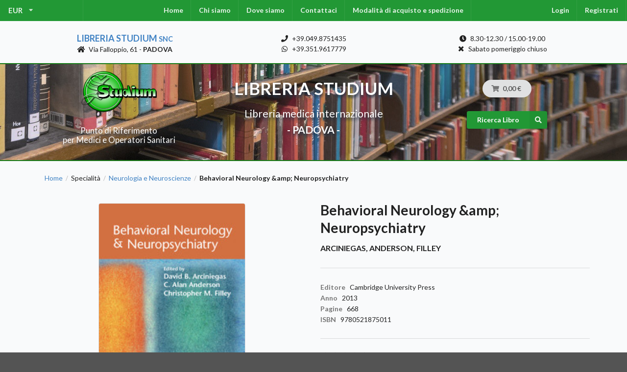

--- FILE ---
content_type: text/html; charset=UTF-8
request_url: https://www.libreriastudium.it/it_IT/products/behavioral-neurology-and-amp-neuropsychiatry-9780521875011
body_size: 6805
content:
<!DOCTYPE html>

<html lang="it">
<head>
    <meta charset="utf-8">
    <meta http-equiv="X-UA-Compatible" content="IE=edge">

    <title>Behavioral Neurology &amp;amp; Neuropsychiatry | Libreria Medica Studium
</title>

    <meta content="width=device-width, initial-scale=1, maximum-scale=1, user-scalable=no" name="viewport">

    



<meta name="description" content="Titolo: Behavioral Neurology &amp;amp; Neuropsychiatry, Autore: Arciniegas Anderson Filley, Editore: Cambridge University Press, Pagine: 668, Anno: 2013, ISBN: 9780521875011">

<meta itemprop="name" content="Titolo: Behavioral Neurology &amp;amp; Neuropsychiatry">
<meta itemprop="description" content="">
<meta itemprop="image" content="https://www.libreriastudium.it/media/cache/sylius_shop_product_original/ee/ec/b4b82cb5bc9b3c29d02ec833a9b45ee8f9c706af.jpg">
<meta itemprop="pricecurrency" content="EUR">
<meta itemprop="sku" content="9780521875011">
<meta itemprop="isbn" content="9780521875011">

<meta property="og:price:amount" content="108">
<meta property="og:price:currency" content="EUR">

<meta property="og:title" content="Titolo: Behavioral Neurology &amp;amp; Neuropsychiatry">
<meta property="og:description" content="">
<meta property="og:image" content="https://www.libreriastudium.it/media/cache/sylius_shop_product_original/ee/ec/b4b82cb5bc9b3c29d02ec833a9b45ee8f9c706af.jpg">
<meta property="og:url" content="https://www.libreriastudium.it/it_IT/products/behavioral-neurology-and-amp-neuropsychiatry-9780521875011">
<meta property="og:type" content="product">
<meta property="og:locale" content="it_IT">

<meta property="og:site_name" content="Libreria Studium - Libreria Medica Universitaria Padova" />


            <link rel="stylesheet" href="/assets/shop/css/style.css">

<link rel="stylesheet" href="/assets/shop/css/layout.css">
<link rel="stylesheet" href="/assets/shop/css/slick.css">


    
    

</head>

<body class="pushable">

<div id="fb-root"></div><script async defer crossorigin="anonymous" src="https://connect.facebook.net/it_IT/sdk.js#xfbml=1&version=v9.0" nonce="uQNBsNsk"></script>




<div class="pusher">
            <div id="menu" class="ui large sticky inverted stackable menu">
            

    <div class="ui pointing dropdown link item left-menu" id="sylius-currency-selector" >
        <span class="text sylius-active-currency" >EUR</span>
        <i class="dropdown icon"></i>
        <div class="menu">
                                                                        <a href="/it_IT/switch-currency/USD" class="item sylius-available-currency" >
                    USD
                </a>
                                                            <a href="/it_IT/switch-currency/GBP" class="item sylius-available-currency" >
                    GBP
                </a>
                                    </div>
    </div>






<div class="ui center stackable inverted menu"></div>

<div class="ui stackable inverted menu">
    <a href="/it_IT/" class="item">Home</a>
    <a class="bitbag-page-link item" href="/it_IT/page/chi-siamo">Chi siamo</a>

    <a class="bitbag-page-link item" href="/it_IT/page/dove-siamo">Dove siamo</a>

    <a href="/it_IT/contact/" class="item">Contattaci</a>
    <a class="bitbag-page-link item" href="/it_IT/page/modalita-di-acquisto-e-spedizione">Modalità di acquisto e spedizione</a>

</div>

<div class="ui center stackable inverted menu"></div>

<div class="ui stackable inverted menu right-menu">
            <a href="/it_IT/login" class="item">Login</a>
        <a href="/it_IT/register" class="item">Registrati</a>
    </div>




        </div>
    
            <div class="address-contacts-bar-pre"></div>

<div class="ui container three column stackable grid address-contacts-bar">

    <div class="center aligned column">
        <div class="shop-name"><a href="/it_IT/">Libreria Studium <small>snc</small></a></div>
        <div class="shop-address"><i class="home icon"></i> Via Falloppio, 61 - <b>PADOVA</b></div>
    </div>

    <div class="center aligned column">
        <div class="shop-phone"><i class="phone icon"></i> +39.049.8751435</div>
        <div class="shop-whatsapp"><i class="whatsapp icon"></i> +39.351.9617779</div>
    </div>

    <div class="center aligned column">
        <div class="shop-orari"><i class="clock icon"></i> 8.30-12.30 / 15.00-19.00</div>
        <div class="shop-orari"><i class="close icon"></i> Sabato pomeriggio chiuso</div>
    </div>

</div>

<div class="address-contacts-bar-post"></div>
    
            
<div class="logo-search-cart-pre"></div>

<div class="logo-search-cart-bar">

    <div class="ui container middle aligned centered stackable grid">

        <div class="center aligned five wide column computer only logo-search-cart-bar___logo">
            <a href="/it_IT/">
                <img src="/assets/shop/img/logo-classic.png"
                    alt="Libreria Studium logo"
                    class="ui middle aligned image logo" />
            </a>

            <div class="subtitle">
                Punto di Riferimento<br> per Medici e Operatori Sanitari
            </div>

        </div>

        <div class="center aligned six wide column computer only logo-search-cart-bar___title">
            <div class="title">
                LIBRERIA STUDIUM
            </div>

            <div class="subtitle">
                Libreria medica internazionale
            </div>

            <div class="subtitle">
                <b> - PADOVA - </b>
            </div>
        </div>

        <div class="center aligned five wide column">
            <div class="ui one column grid cart-search-column">

                <div class="center aligned column mobile only subtitle">
                    <b>LIBRERIA STUDIUM</b>
                </div>

                <div class="center aligned column">
                    
<div id="sylius-cart-button" class="ui circular cart button">
    


<i class="cart icon"></i>
<span id="sylius-cart-total" >0,00 €</span>



</div>
<div class="ui large flowing cart hidden popup">
    


    Il tuo carrello è vuoto.



</div>

                </div>

                <div class="center aligned column">
                    <form action="/it_IT/search" method="get">
                        <button id="js-header-search-buttom" class="medium ui primary right labeled icon button">
                            <i class="right search icon"></i> Ricerca Libro
                        </button>
                    </form>
                </div>
            </div>
        </div>

    </div>

</div>

<div class="logo-search-cart-post"></div>
    
    <div class="ui container container-two-column">

        
                                                            
        


        <div class="ui breadcrumb">
    <a href="/it_IT/" class="section">Home</a>
    <div class="divider"> / </div>
                    
                                    <div class="section">Specialità</div>
                        <div class="divider"> / </div>
        
        <a href="/it_IT/taxons/neurologia-e-neuroscienze" class="section">Neurologia e Neuroscienze</a>
        <div class="divider"> / </div>
        <div class="active section">Behavioral Neurology &amp;amp; Neuropsychiatry</div>
</div>
<div class="ui hidden divider"></div>

<div class="ui two column stackable grid">
    <div class="column">
        

            
<div data-product-image="https://www.libreriastudium.it/media/cache/sylius_shop_product_large_thumbnail/ee/ec/b4b82cb5bc9b3c29d02ec833a9b45ee8f9c706af.jpg" data-product-link="https://www.libreriastudium.it/media/cache/sylius_shop_product_original/ee/ec/b4b82cb5bc9b3c29d02ec833a9b45ee8f9c706af.jpg"></div>
<a href="https://www.libreriastudium.it/media/cache/sylius_shop_product_original/ee/ec/b4b82cb5bc9b3c29d02ec833a9b45ee8f9c706af.jpg" class="ui" data-lightbox="sylius-product-image">
    <img src="https://www.libreriastudium.it/media/cache/sylius_shop_product_large_thumbnail/ee/ec/b4b82cb5bc9b3c29d02ec833a9b45ee8f9c706af.jpg" id="main-image" class="ui medium bordered rounded centered image" alt="Behavioral Neurology &amp;amp; Neuropsychiatry"  />
</a>



    </div>
    <div class="column">
        <div id="sylius-product-name" class="ui huge header" >Behavioral Neurology &amp;amp; Neuropsychiatry</div>

<div id="sylius-product-shortDescription" class="ui medium header product-subtitle" ></div>

<div id="sylius-product-code" class="ui sub header product-code">Arciniegas, Anderson, Filley</div>

<div class="ui hidden divider"></div>
<div class="ui divider"></div>




<div class="ui product-data"> <!-- segment -->

    <div class="ui hidden divider"></div>

    <div class="ui list">

                    <div class="item">
                <div class="ui"><div class="code">Editore</div> <div class="detail">Cambridge University Press</div></div>
            </div>
        
        
        
                    <div class="item">
                <div class="ui"><div class="code">Anno</div> <div class="detail">2013</div></div>
            </div>
        
                    <div class="item">
                <div class="ui"><div class="code">Pagine</div> <div class="detail">668</div></div>
            </div>
        
                    <div class="item">
                <div class="ui"><div class="code">ISBN</div> <div class="detail">9780521875011</div></div>
            </div>
        
    </div>

    <div class="ui hidden divider"></div>

</div>

<div class="ui divider"></div>

<div class="ui text menu">
    <div class="item">
        <div id="average-rating" class="ui star large rating" data-rating="0" data-max-rating="5" data-average-rating="0" style="pointer-events: none;" ></div>
    </div>
    <a href="/it_IT/products/behavioral-neurology-and-amp-neuropsychiatry-9780521875011/reviews/" class="item">0 Recensioni</a>
    <a href="/it_IT/products/behavioral-neurology-and-amp-neuropsychiatry-9780521875011/reviews/new" class="item">Aggiungi la tua recensione</a>
</div>

<div class="ui divider"></div>




<div class="ui hidden divider"></div>

<div class="ui stackable grid">

  <div class="left aligned six wide column">
                    



<div class="ui stackable one column grid">
    <div class="ui column">

        
            <span class="ui large header product-special-price" id="product-price" >
                108,00 €
            </span>

            </div>

    <div class="ui column">

        
    </div>

</div>

          </div>

  <div class="right aligned ten wide column">
        

<div class="ui" id="sylius-product-selecting-variant" >
    


    <form name="sylius_add_to_cart" method="post" action="/it_IT/ajax/cart/add?productId=1573" id="sylius-product-adding-to-cart" class="ui loadable form" novalidate="novalidate" data-redirect="/it_IT/cart/">
    

    <div class="ui red label bottom pointing hidden sylius-validation-error" id="sylius-cart-validation-error" ></div>

    
    <div class="ui display hidden">
      <div class="required field"><label for="sylius_add_to_cart_cartItem_quantity" class="required">Quantità</label><input type="number" id="sylius_add_to_cart_cartItem_quantity" name="sylius_add_to_cart[cartItem][quantity]" required="required" min="1" value="1" /></div>
    </div>

    


    <div class="ui stackable one column grid add-to-cart">
        <div class="ui column">
            <button type="submit" class="ui medium green icon labeled button" ><i class="cart icon"></i> Richiedi offerta</button>
        </div>
        <div class="ui column">
            <button type="submit" class="ui medium blue icon labeled button" ><i class="cart icon"></i> Ordina</button>
        </div>
    </div>

    <input type="hidden" id="sylius_add_to_cart__token" name="sylius_add_to_cart[_token]" value="_S_lHRuugO5rEZ6DyDYfuAXr4Y18EIZ9yPjdLFSXv_0" />
    </form>
</div>

  </div>

</div>

<div class="ui hidden divider"></div>

<div class="ui compact yellow message">
  I prezzi indicati possono subire variazioni poiché soggetti all'oscillazione 
  dei cambi delle valute e/o agli aggiornamenti effettuati dagli Editori.
</div>







<div class="ui hidden divider"></div>





    </div>
</div>



<div class="ui top attached large tabular menu">
    <a class="item active" data-tab="tab_details">Dettagli</a>
<a class="item" data-tab="tab_abstract">Indice</a>
<a class="item" data-tab="tab_reviews">Recensioni (0)</a>
</div>

<div class="ui bottom attached tab segment active" data-tab="tab_details">
    

    <p>
	The merger of behavioral neurology and neuropsychiatry into a single medical subspecialty, Behavioral Neurology &amp; Neuropsychiatry, requires an understanding of brain-behavior relationships and a clinical approach that transcends the traditional perspectives of neurology and psychiatry. Designed as a primer of concepts and principles, and authored by a multidisciplinary group of internationally known clinical neuroscientists, this book divides into three sections: • Structural and Functional Neuroanatomy (Section I) addresses the neuroanatomy and phenomenology of cognition, emotion, and behavior • Clinical Assessment (Section II) describes neuropsychiatric history taking, neurological and mental status examinations, neuropsychological assessment, and neuroimaging, electrophysiologic, and laboratory methods • Treatment (Section III) discusses environmental, behavioral, rehabilitative, psychological, social, pharmacological, and procedural interventions for cognitive, emotional, and behavioral disorders. By emphasizing the principles of Behavioral Neurology &amp; Neuropsychiatry, this book will improve your understanding of brain-behavior relationships and inform your care of patients and families affected by neurobehavioral disorders.</p>
<div class="contentHidden" style="display: block;">
	<ul class="academicArrowList">
		<li>
			A section devoted to treatment gives practical clinical guidance about the different options available</li>
		<li>
			Emphasis on basic principles lays the foundation for a high standard of patient care</li>
		<li>
			Contributors from clinical, scientific and academic backgrounds give readers a broad range of perspectives on the subjects addressed</li>
	</ul>
</div>
<p>
	&nbsp;</p>


</div>
<div class="ui bottom attached tab segment" data-tab="tab_abstract">
        <p>
	Preface<br />
	Foreword M. Marsel-Mesulam<br />
	1. Introduction Christopher M. Filley, C. Alan Anderson and David B. Arciniegas<br />
	Part I. Structural and Functional Neuroanatomy:<br />
	2. Behavioral neuroanatomy: brainstem, subcortical structures, limbic system, and cerebral cortex and supporting structures C. Alan Anderson, David B. Arciniegas, Deborah A. Hall and Christopher M. Filley<br />
	3. Cerebellum Jeremy D. Schmahmann<br />
	4. White matter Christopher M. Filley<br />
	5. Frontal-subcortical circuits David G. Lichter<br />
	6. Arousal C. Alan Anderson, Christopher M. Filley, David B. Arciniegas and James P. Kelly<br />
	7. Sleep Martin L. Reite<br />
	8. Attention Joshua Cosman and Matthew Rizzo<br />
	9. Motivation Brian D. Power and Sergio E. Starkstein<br />
	10. Perception and recognition Benzi M. Kluger and Gila Z. Reckess<br />
	11. Memory Felipe DeBrigard, Kelly S. Giovanello and Daniel I. Kaufer<br />
	12. Language Mario F. Mendez<br />
	13. Prosody Elliott D. Ross<br />
	14. Praxis Kenneth M. Heilmen<br />
	15. Visuospatial function Doron Merims and Morris Freedman<br />
	16. Executive function David B. Arciniegas<br />
	17. Comportment Michael Henry Rosenbloom, Oliver Freudenreich and Bruce H. Price<br />
	18. Emotion David B. Arciniegas<br />
	19. Personality Site Kedia and C. Robert Cloninger<br />
	Part II. Neurobehavioral and Neuropsychiatric Assessment:<br />
	20. Neuropsychiatric evaluation Fred Ovsiew<br />
	21. Neurological examination Stuart A. Schneck<br />
	22. Assessment for subtle neurological signs Igor Bombin, Celso Arango and Robert W. Buchanan<br />
	23. Mental status examination David B. Arciniegas, C. Alan Anderson and Christopher M. Filley<br />
	24. Neuropsychological assessment C. Munro Cullum<br />
	25. Forensic assessment Hal S. Wortzel and Robert L. Trestman<br />
	26. Structural neuroimaging Robin A. Hurley, Deborah M. Lucas and Katherine H. Taber<br />
	27. Advanced neuroimaging Deborah M. Little and David B. Arciniegas<br />
	28. Electroencephalography Lauren C. Frey<br />
	29. Advanced electrophysiology Donald C. Rojas<br />
	30. Neurotoxicology Christopher M. Filley<br />
	31. Neuropathological assessment B. K. Kleinschmidt-Demasters, Katherine L. Howard, Steven G. Ojemann and Christopher M. Filley<br />
	Part III. Treatments in Behavioral Neurology and Neuropsychiatry:<br />
	32. Principles of pharmacotherapy Jonathan M. Silver<br />
	33. Rehabilitation and pharmacotherapy of cognitive impairment David B. Arciniegas, Hal S. Wortzel and Kimberly L. Frey<br />
	34. Pharmacotherapy of emotional disturbances Steven L. Dubovsky<br />
	35. Pharmacotherapy of behavioral disturbances Thomas W. McAllister and David B. Arciniegas<br />
	36. Psychotherapy Lynne Fenton and Robert Feinstein<br />
	37. Environmental and behavioral interventions Laura A. Flashman and Thomas W. McAllister<br />
	38. Procedural interventions C. Alan Anderson and David B. Arciniegas<br />
	Index.</p>


</div>
<div class="ui bottom attached tab segment" data-tab="tab_reviews" id="sylius-product-reviews " >
    


                <div class="ui icon info message" >
        <i class="info circle icon"></i>
        <div class="content">
                        <div class="header">
                Informazioni
            </div>
                        <p>Non ci sono recensioni</p>
        </div>
    </div>




<a href="/it_IT/products/behavioral-neurology-and-amp-neuropsychiatry-9780521875011/reviews/">
    <div class="ui labeled icon button"><i class="icon list"></i> Dettaglio</div>
</a>

<a href="/it_IT/products/behavioral-neurology-and-amp-neuropsychiatry-9780521875011/reviews/new">
    <div class="ui blue labeled icon button"><i class="icon plus"></i> Aggiungi la tua recensione</div>
</a>

</div>



    <h4 class="ui horizontal section divider header">Ultimi prodotti</h4>
    <div class="ui four doubling cards">
            





<div class="ui fluid card" >
    <a href="/it_IT/products/terapia-integrata-in-pschiatra-eta-evolutiva" class="image">
            
<img src="https://www.libreriastudium.it/media/cache/sylius_shop_product_thumbnail/39/6c/ae21d0536b7edcdc19b859da0e85.webp"  class="ui bordered image" />
    </a>
    <div class="content" >
        <a href="/it_IT/products/terapia-integrata-in-pschiatra-eta-evolutiva"
            class="header sylius-product-name" >Terapia Integrata in pschiatra età evolutiva</a>
        <div class="description">
            Stefano Vicari, Benedetto Vitiello           </div>
    </div>

    <div class="extra content">
        
            <div class="sylius-product-price" >

                <span class="ui">
                                            <del>35,00 €</del>

                        <span class="ui red label">
                            30,00 €
                        </span>
                    
                </span>

            </div>
            </div>

</div>



            





<div class="ui fluid card" >
    <a href="/it_IT/products/neurofeedback-nel-trattamento-dei-traumi-dello-sviluppo" class="image">
            
<img src="//placehold.it/200x200"  class="ui bordered image" />
    </a>
    <div class="content" >
        <a href="/it_IT/products/neurofeedback-nel-trattamento-dei-traumi-dello-sviluppo"
            class="header sylius-product-name" >Neurofeedback nel trattamento dei traumi dello sviluppo</a>
        <div class="description">
                       </div>
    </div>

    <div class="extra content">
        
            <div class="sylius-product-price" >

                <span class="ui">
                                            <del>40,00 €</del>

                        <span class="ui red label">
                            33,00 €
                        </span>
                    
                </span>

            </div>
            </div>

</div>



            





<div class="ui fluid card" >
    <a href="/it_IT/products/psichiatria-territoriale" class="image">
            
<img src="https://www.libreriastudium.it/media/cache/sylius_shop_product_thumbnail/88/c2/8b55b0114484af78b81b4967bf9e.jpg"  class="ui bordered image" />
    </a>
    <div class="content" >
        <a href="/it_IT/products/psichiatria-territoriale"
            class="header sylius-product-name" >Psichiatria territoriale</a>
        <div class="description">
            Giuseppe Nicolò, Enrico Pompili           </div>
    </div>

    <div class="extra content">
        
            <div class="sylius-product-price" >

                <span class="ui">
                                            <del>68,00 €</del>

                        <span class="ui red label">
                            55,00 €
                        </span>
                    
                </span>

            </div>
            </div>

</div>



            





<div class="ui fluid card" >
    <a href="/it_IT/products/psicoterapia-cognitiva" class="image">
            
<img src="https://www.libreriastudium.it/media/cache/sylius_shop_product_thumbnail/80/c0/f5ef335b8933e05d796d8d0c02e0.jpg"  class="ui bordered image" />
    </a>
    <div class="content" >
        <a href="/it_IT/products/psicoterapia-cognitiva"
            class="header sylius-product-name" >Psicoterapia cognitiva</a>
        <div class="description">
            Perdighe           </div>
    </div>

    <div class="extra content">
        
            <div class="sylius-product-price" >

                <span class="ui">
                                            <del>59,00 €</del>

                        <span class="ui red label">
                            49,00 €
                        </span>
                    
                </span>

            </div>
            </div>

</div>



    </div>



        

    </div>

            <footer id="footer" class="ui inverted vertical footer segment">
    <div class="ui container">
        <div class="ui inverted divided equal height stackable grid">
    


<div class="four wide column">
    <h4 class="ui inverted header">Seguici su</h4>
    <div>
        <a target="_blank" href="https://www.facebook.com/Libreria-Studium-snc-wwwlibreriastudiumit-679823585447141/"><i class="big grey facebook icon"></i></a>
        <a target="_blank" href="https://www.instagram.com/libreriamedicastudium/"><i class="big grey instagram icon"></i></a>
            </div>
</div>

<div class="four wide column">
    <h4 class="ui inverted header">Libreria Studium</h4>
    <div class="ui inverted link list">
        <div class="item"><a class="bitbag-page-link item" href="/it_IT/page/chi-siamo">Chi siamo</a>
</div>
        <div class="item"><a class="bitbag-page-link item" href="/it_IT/page/dove-siamo">Dove siamo</a>
</div>
        <a href="/it_IT/contact/" class="item">Contattaci</a>    
        <div class="item"><a class="bitbag-page-link item" href="/it_IT/page/modalita-di-acquisto-e-spedizione">Modalità di acquisto e spedizione</a>
</div>
    </div>
</div>

<div class="four wide column">
    <h4 class="ui inverted header">Servizio Clienti</h4>
    <div class="ui inverted link list">
        <a href="/it_IT/contact/" class="item">Contattaci</a>
        <div class="item"><a class="bitbag-page-link item" href="/it_IT/page/modalita-di-acquisto-e-spedizione">Modalità di acquisto e spedizione</a>
</div>
        <div class="item"><a class="bitbag-page-link item" href="/it_IT/page/condizioni-di-reso">Condizioni di reso</a>
</div>
    </div>
</div>   

<div class="four wide column">
    <h4 class="ui inverted header">Metodi di pagamento</h4>
    <div>
        <i title="Contrassegno" class="big inverted cc money bill alternate outline icon"></i>
        <i title="Bonifico Nancario" class="big inverted cc dollar sign icon"></i>
    </div>
</div>

</div>

<div class="ui hidden divider"></div>

<div class="ui center aligned inverted basic segment">
    <p>&copy; Libreria Studium - Libreria Medica Universitaria - P.IVA 01022490286 - All rights Reserved.</p>
</div>



    </div>
</footer>
    </div>

    <script src="/assets/shop/js/app.js"></script>

<script src="/assets/shop/js/slick.js"></script>
<script src="/bundles/bitbagsyliuswishlistplugin/js/addToWishlist.js"></script>




<script type="text/javascript">
    lightbox.option({
        'albumLabel': 'sylius.lightbox.image_album_label'
    });
</script>

<div class="ui small basic modal" id="confirmation-modal">
    <div class="ui icon header">
        <i class="warning sign icon"></i>
        Confermare l&#039;azione
    </div>
    <div class="content">
        <p>Sei sicuro di voler eseguire questa azione?</p>
    </div>
    <div class="actions">
        <div class="ui red basic cancel inverted button">
            <i class="remove icon"></i>
            No
        </div>
        <div class="ui green ok inverted button" id="confirmation-button">
            <i class="checkmark icon"></i>
            Sì
        </div>
    </div>
</div>



<!-- Global site tag (gtag.js) - Google Analytics -->
<script async src="https://www.googletagmanager.com/gtag/js?id=UA-43523445-1"></script>
<script>
  window.dataLayer = window.dataLayer || [];
  function gtag(){dataLayer.push(arguments);}
  gtag('js', new Date());

  gtag('config', 'UA-43523445-1');
</script>

</body>
</html>
